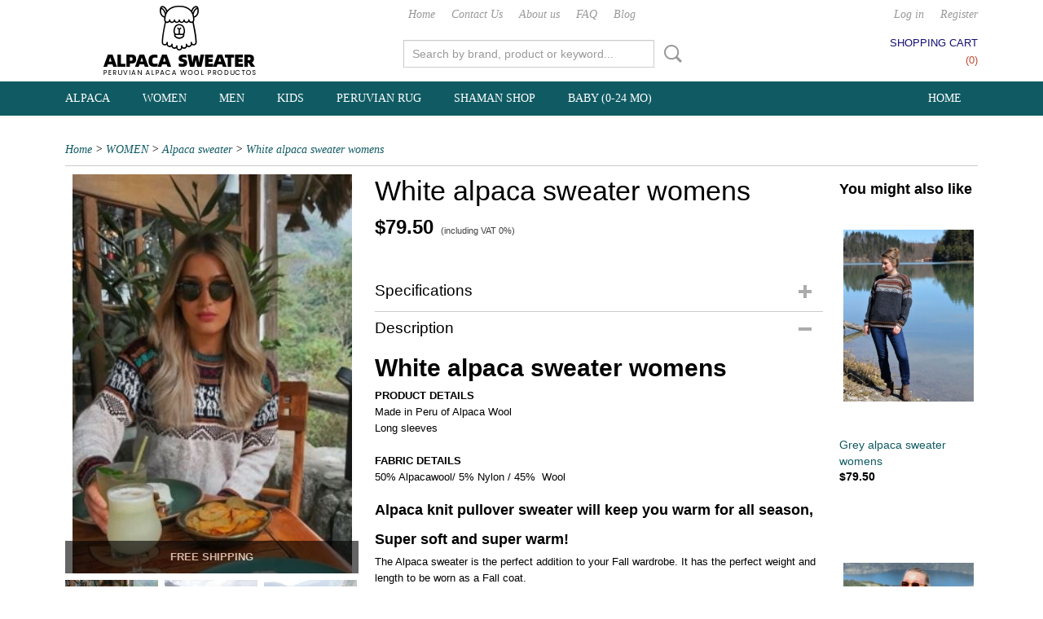

--- FILE ---
content_type: text/html; charset=UTF-8
request_url: https://www.alpaca-sweater.com/webshop/women/alpaca-sweater/detail/212/white-alpaca-sweater-womens.html
body_size: 8613
content:
<!DOCTYPE html>
<html lang="en" prefix="og: http://ogp.me/ns#">
<head>
  <script src="/core/javascript/polyfills/polyfills-transpiled.js" defer nomodule></script>
  <meta name="keywords" content=""/>
  <meta name="description" content="White alpaca sweater womens , alpaca sweater, alpaca cardigan, alpaca sweaters womens
alpaca hoodie
peruvian sweater"/>
  <meta name="language" content="en"/>
  <meta name="charset" content="UTF-8"/>
  <meta name="p:domain_verify" content="ad1edd585dbeb32e3fe94cb15bb4ea6b"/>
  <meta name="author" content="Alpaca sweater Peru"/>
  <meta name="generator" content="IZICMS2.0"/>
  <meta property="msapplication-TileImage" content="https://www.alpaca-sweater.com/apple-touch-icon.png?1575986099"/>
  <link href="https://www.alpaca-sweater.com/apple-touch-icon.png?1575986099" rel="icon" sizes="400x400"/>
  <link href="https://www.alpaca-sweater.com/favicon.ico" rel="icon" sizes="16x16"/>
  <link href="/webshop/women/alpaca-sweater/alpaca-sweater/detail/212/white-alpaca-sweater-womens.html" rel="canonical"/>
  <link href="/service/xml/News/atom.xml" rel="alternate" title="All articles"/>
  <link href="/data/cache/compressedIncludes/compressedIncludes_2399045389_dd7f51cfbe146d37739865788cf50d51.css" rel="stylesheet" media="all"/>
  <script src="/core/javascript/mootools/mootools-core-1.6.0-transpiled.js?r=3788&amp;fp=4640980f"></script>
  <script src="/core/javascript/mootools/mootools-more-1.6.0-transpiled.js?r=3788&amp;fp=4640980f"></script>
  <script src="/modules/Shop/templates/default/js/product_social-transpiled.js?r=3788&amp;fp=3147a899"></script>
  <script src="https://connect.facebook.net/en_US/all.js#xfbml=1?r=3788&amp;fp="></script>
  <script src="/core/javascript/lib/helper/LocaleGlobal-minified.js?r=3788&amp;fp=4640980f" type="module"></script>
  <script src="/core/javascript/lib/helper/LocaleGlobal-transpiled.js?r=3788&amp;fp=4640980f" defer nomodule></script>
  <script src="/modules/Shop/templates/bootstrap/js/accordion-transpiled.js?r=3788&amp;fp=3147a899"></script>
  <script src="/modules/Shop/templates/bootstrap/js/pixeldensity-transpiled.js?r=3788&amp;fp=3147a899"></script>
  <script src="/modules/Shop/templates/bootstrap/js/modal.js?r=3788&amp;fp=7fb270e5"></script>
  <script src="/modules/Shop/templates/bootstrap/js/product-behaviour-transpiled.js?r=3788&amp;fp=3147a899"></script>
  <script src="/modules/Shop/templates/bootstrap/js/product_attributes-transpiled.js?r=3788&amp;fp=3147a899"></script>
  <script src="/modules/Shop/templates/bootstrap/js/cerabox/cerabox-transpiled.js?r=3788&amp;fp=3147a899"></script>
  <script src="/core/javascript/lib/legacy/Toolbox-minified.js?r=3788&amp;fp=4640980f" type="module"></script>
  <script src="/core/javascript/lib/legacy/Toolbox-transpiled.js?r=3788&amp;fp=4640980f" defer nomodule></script>
  <script src="/core/javascript/lib/legacy/Loader-minified.js?r=3788&amp;fp=4640980f" type="module"></script>
  <script src="/core/javascript/lib/legacy/Loader-transpiled.js?r=3788&amp;fp=4640980f" defer nomodule></script>
  <script src="/templates/responsive-1/js/touch-mootools-transpiled.js?r=3788&amp;fp=3147a899"></script>
  <script src="/templates/responsive-1/js/category-menu-transpiled.js?r=3788&amp;fp=3147a899"></script>
  <script src="/templates/responsive-1/js/columnizer-transpiled.js?r=3788&amp;fp=3147a899"></script>
  <script src="/templates/responsive-1/js/responsive-transpiled.js?r=3788&amp;fp=3147a899"></script>
  <script src="/templates/responsive-1/js/designListener-transpiled.js?r=3788&amp;fp=3147a899"></script>
  <script>/*<![CDATA[*/
    document.addEventListener('DOMContentLoaded',function(){
      var evt = document.createEvent('CustomEvent');evt.initCustomEvent( 'designchange', false, false, {"carousel_slide_duration":"4000ms","carousel_slide1_enabled":"-1","carousel_slide1_animation":"slide-left","carousel_slide1_button_text":"SHOP NOW","carousel_slide1_button_href":"https:\/\/www.babyalpacasale.com\/webshop\/alpaca\/sweaters\/","carousel_slide2_enabled":"-1","carousel_slide2_animation":"slide-up","carousel_slide2_button_text":"SHOP  NOW","carousel_slide2_button_href":"https:\/\/www.babyalpacasale.com\/webshop\/kids\/sweaters\/","carousel_slide3_enabled":"-1","carousel_slide3_animation":"slide-left","carousel_slide3_button_text":"SHOP HERE","carousel_slide3_button_href":"https:\/\/www.babyalpacasale.com\/webshop\/women\/hats\/","carousel_slide3_slogan":"PERUVIAN HATS","carousel_slide4_enabled":"-1","carousel_slide4_animation":"slide-down","carousel_slide4_button_text":"SHOP NOW","carousel_slide4_button_href":"https:\/\/www.babyalpacasale.com\/webshop\/alpaca\/ponchos\/","carousel_slide4_slogan":"PERUVIAN ALPACA PONCHOS","carousel_slide5_enabled":"-1","carousel_slide5_animation":"slide-right","carousel_slide5_button_text":"SHOP NOW","carousel_slide5_button_href":"https:\/\/www.babyalpacasale.com\/webshop\/women\/shawls\/","carousel_slide5_slogan":"ALPACA SCARVES","carousel_slide1_full_image_link":"","carousel_slide1_slogan":"Alpaca hoodie sweaters","carousel_slide2_full_image_link":"","carousel_slide2_slogan":"PERUVIAN KIDS JACKETS","carousel_slide3_full_image_link":"","carousel_slide4_full_image_link":"","carousel_slide5_full_image_link":""} );document.dispatchEvent(evt);
      Locale.define('en-US','Core',{"cancel":"Cancel","close":"Close"});
      Locale.define('en-US','Shop',{"loading":"One moment please...","error":"Unfortunately an error occurred","added":"Added","product_added_short":"&#x2713; Added to Cart:","product_not_added":"The product could not be added","variation_not_given_short":"Select the desired variation:","attribute_dimension_error":"The field '%s' contains invalid data","please_enter_valid_email":"Please enter a valid email address."});
      Locale.use('en-US');
  });
  /*]]>*/</script>
  <!-- Global site tag (gtag.js) - Google Analytics -->
  <script async src="https://www.googletagmanager.com/gtag/js?id=G-6GX8F5NK69"></script>
  <script>
    window.dataLayer = window.dataLayer || [];
    function gtag(){dataLayer.push(arguments);}
    gtag('js', new Date());
    gtag('config', 'G-6GX8F5NK69', {"anonymize_ip":true});
  </script>
  <!-- End Google Analytics -->
  <title>White alpaca sweater womens - Alpaca sweater - Alpaca sweater Peru</title>
  <meta name="viewport" content="width=device-width, initial-scale=1.0, user-scalable=0, minimum-scale=1.0, maximum-scale=1.0"/>
</head>
<body itemscope itemtype="http://schema.org/WebPage">
<div id="top">
  <div id="topMenu" class="container">
    <div id="logo" onclick="document.location.href='/';"></div>
          <ul class="topMenu">
                  <li><a href="/webshop/">Home</a></li>
                  <li><a href="/contact.html">Contact Us</a></li>
                  <li><a href="/over-ons.html">About us</a></li>
                  <li><a href="/voorwaarden/">FAQ</a></li>
                  <li><a href="/blog/">Blog</a></li>
        
      </ul>
      
<div id="basket" class="show_profile">
      <ul>
              <li><a href="/profiel/inloggen.html" rel="nofollow">Log in</a></li>
        <li><a href="/profiel/registreren.html">Register</a></li>
                </ul>
      <div class="cart">
    <label><a href="/webshop/basket.html" class="basketLink">Shopping cart</a></label>
    <span class="basketPrice">No items <span class="basketAmount">(0)</span></span>
  </div>
</div>
<script type="text/javascript" src="//translate.google.com/translate_a/element.js?cb=googleTranslateElementInit"></script>
<script type="text/javascript">
function googleTranslateElementInit() {
  new google.translate.TranslateElement({
      pageLanguage: 'en',
      //includedLanguages: 'nl,en,fr,de',
      includedLanguages : '',
      layout: google.translate.TranslateElement.InlineLayout.SIMPLE,
  }, 'google_translate_element');
}
</script>
      </div>
      
    <form action="/zoeken.html" method="get" class="search">
      <input class="query" placeholder="Search by brand, product or keyword..." type="text" name="q" value="" />
      <button type="submit" class="btn">Search</button>
    </form>
  </div>
  
<div id="menu">
  <div class="container">
    
    <ul class="pull-right">
                                                                                                                                                                                                                                                                    
                  <li class=" pull-right"><a href="/webshop/">Home</a></li>
                                                                                                            
    </ul>
  
      <ul class="categories">
                          <li class="">
          <a class="dropdown-toggle" href="/webshop/alpaca/">ALPACA <b class="caret"></b></a>
            <div class="dropdown">
              <a class="dropdown-heading" href="/webshop/alpaca/">ALPACA</a>
              <ul>
                                              <li ><a href="/webshop/alpaca/sweaters/" title="SWEATERS">SWEATERS</a></li>
                                              <li ><a href="/webshop/alpaca/hats/" title="HATS">HATS</a></li>
                                              <li ><a href="/webshop/alpaca/ponchos/" title="PONCHOS ">PONCHOS </a></li>
                                              <li ><a href="/webshop/alpaca/scarves-and-wraps/" title="Scarves and Wraps">Scarves and Wraps</a></li>
              
              </ul>
            </div>
          </li>
                              <li class="">
          <a class="dropdown-toggle" href="/webshop/women/">WOMEN <b class="caret"></b></a>
            <div class="dropdown">
              <a class="dropdown-heading" href="/webshop/women/">WOMEN</a>
              <ul>
                                              <li class="active"><a href="/webshop/women/alpaca-sweater/" title="Alpaca sweater">Alpaca sweater</a></li>
                                              <li ><a href="/webshop/women/alpaca-hats/" title="Alpaca hats">Alpaca hats</a></li>
                                              <li ><a href="/webshop/women/alpaca-poncho/" title="Alpaca ponchos">Alpaca ponchos</a></li>
                                              <li ><a href="/webshop/women/alpaca-scarves/" title="Alpaca scarf">Alpaca scarf</a></li>
                                              <li ><a href="/webshop/women/alpaca-wraps/" title="Alpaca wraps">Alpaca wraps</a></li>
              
              </ul>
            </div>
          </li>
                              <li class="">
          <a class="dropdown-toggle" href="/webshop/men/">MEN <b class="caret"></b></a>
            <div class="dropdown">
              <a class="dropdown-heading" href="/webshop/men/">MEN</a>
              <ul>
                                              <li ><a href="/webshop/men/alpaca-sweaters-men/" title="Alpaca sweaters ">Alpaca sweaters </a></li>
                                              <li ><a href="/webshop/men/alpaca-hats-men/" title="hat men">hat men</a></li>
                                              <li ><a href="/webshop/men/alpaca-poncho-men/" title="Alpaca poncho">Alpaca poncho</a></li>
                                              <li ><a href="/webshop/men/alpaca-scarf/" title="Alpaca scarf">Alpaca scarf</a></li>
              
              </ul>
            </div>
          </li>
                              <li class="">
          <a class="dropdown-toggle" href="/webshop/kids/">KIDS <b class="caret"></b></a>
            <div class="dropdown">
              <a class="dropdown-heading" href="/webshop/kids/">KIDS</a>
              <ul>
                                              <li ><a href="/webshop/kids/peruvian-sweater/" title="Peruvian sweater">Peruvian sweater</a></li>
                                              <li ><a href="/webshop/kids/peru-lined-sweater/" title="Peru lined sweater">Peru lined sweater</a></li>
                                              <li ><a href="/webshop/kids/cardigan/" title="CARDIGAN">CARDIGAN</a></li>
                                              <li ><a href="/webshop/kids/ponchos/" title="PONCHOS">PONCHOS</a></li>
                                              <li ><a href="/webshop/kids/hats/" title="HATS">HATS</a></li>
                                              <li ><a href="/webshop/kids/6---12-m/" title="6 - 12 M">6 - 12 M</a></li>
                                              <li ><a href="/webshop/kids/2t--1---2-year/" title="2T ( 1 - 2 Year)">2T ( 1 - 2 Year)</a></li>
                                              <li ><a href="/webshop/kids/4t--2---4-year/" title="4T ( 2 - 4 Year)">4T ( 2 - 4 Year)</a></li>
                                              <li ><a href="/webshop/kids/6t--4---6-year/" title="6T ( 4 - 6 Year)">6T ( 4 - 6 Year)</a></li>
                                              <li ><a href="/webshop/kids/8t--6---8-year/" title="8T ( 6 - 8 Year)">8T ( 6 - 8 Year)</a></li>
                                              <li ><a href="/webshop/kids/10t--8---10-/" title="10T ( 8 - 10 )">10T ( 8 - 10 )</a></li>
              
              </ul>
            </div>
          </li>
                                <li class=""><a href="/webshop/peruvian-rug/">Peruvian Rug</a></li>
                              <li class="">
          <a class="dropdown-toggle" href="/webshop/shamanshop/">Shaman shop <b class="caret"></b></a>
            <div class="dropdown">
              <a class="dropdown-heading" href="/webshop/shamanshop/">Shaman shop</a>
              <ul>
                                              <li ><a href="/webshop/shamanshop/shaman-clothing/" title="Shaman clothing">Shaman clothing</a></li>
                                              <li ><a href="/webshop/shamanshop/shaman-hat/" title="Shaman hat">Shaman hat</a></li>
                                              <li ><a href="/webshop/shamanshop/mestana/" title="Mestana">Mestana</a></li>
              
              </ul>
            </div>
          </li>
                                <li class=""><a href="/webshop/baby-0-24-mo/">Baby (0-24 mo)</a></li>
              
          </ul>
      </div>
</div>
<div class="visible-phone mobileHeader">
  <a href="#" class="openMobileMenu"></a>
  <form action="/zoeken.html" method="get" class="search">
    <input class="query" type="text" name="q" value="" />
    <button type="submit" class="btn">Search</button>
  </form>
</div>
<script type="text/javascript">
  // Make the update menu function global
  var updateMenu = {};
  var category_menu;
  window.addEvent( 'domready', function ()
  {
    var elements = $$('.dropdown-toggle');
    var closeTimeout;
    var opt = {
      translations:{
        TEMPLATE_OTHER_CATEGORIES:'Other categories',
        TEMPLATE_MENU_OVERFLOW_LABEL: '+'
      }
    }
    // Emulate hover in JS so we can control the hover behaviour on mobile browsers
    var ios10fix = false; // IOS10 has a bug where it triggers an extra click event on the location of the finger (even when mouseup is stopped) in the menu when it has less than 8 items...
    $('menu').getElements( 'a' ).each( function ( el ) {
      el.addEvent( 'mouseenter', function () { this.addClass('hover'); } );
      el.addEvent( 'mouseleave', function () { this.removeClass('hover'); } );
      el.addEvent( 'click', function ( e ) { if ( ios10fix ) e.stop(); } );
    } );
    // Global function to add drop-down behaviour to newly added menu items
    updateMenu = function () {
      var newElements = $$('.dropdown-toggle');
      newElements.each( function ( el ) {
        if ( -1 === elements.indexOf( el ) ) {
          el.addEvent( 'mouseenter', function () { el.addClass('hover'); } );
          el.addEvent( 'mouseleave', function () { el.removeClass('hover'); } );
          addMenuBehaviour( el );
        }
      } );
      // Add new elements to local list
      elements = newElements;
    }
    var addMenuBehaviour = function ( el ) {
      // Handle opening the menu
      el.addEvent( 'mouseover', openMenu );
      // Handle delayed menu close after mouse leave
      el.getParent('li').addEvent('mouseleave', function () {
        // Don't close when hovering a submenu-enabled item in the '+' menu
        if ( el.getParent( '.__all_categories' ) && el.getParent( '.dropdown' ) ) return;
        // Ignore mouseleave events when in mobile mode (needed for windows phone)
        if ( document.body.hasClass( 'mobile' ) ) return;
        closeTimeout = setTimeout( closeAll, 300 );
      } );
      el.getParent('li').addEvent('mouseenter', function () {
        clearTimeout( closeTimeout );
      } );
      // Also open menu on tap
      el.addEvent( 'tap', function ( e ) {
        if ( e.type == 'touchend' ) {
          openMenu.call(el, e);
          ios10fix = true;
          setTimeout( function () { ios10fix = false; }, 500 );
        }
      } );
    }
    var closeAll = function () {
      elements.getParent().removeClass('open');
      clearTimeout( closeTimeout );
    }
    var openMenu = function (e) {
      // Ignore mouseover events when in mobile mode
      if ( e.type == 'mouseover' && document.body.hasClass( 'mobile' ) ) return;
      if ( this.getParent( '.__all_categories' ) && this.getParent( '.dropdown' ) ) {
        if ( e.type == "touchend" ) document.location.href = this.get('href'); // Feign a click for touch actions (emulated click is blocked)
        return true;
      }
      // Already open.. Close when in mobile mode
      if ( this.getParent( 'li.open' ) ) {
        if ( e.type == "touchend" ) {
          closeAll();
        }
        return;
      }
      // Close all menu's
      elements.getParent().removeClass('open');
      // Prevent unexpected closing
      clearTimeout( closeTimeout );
      // Skip if disabled
      if ( this.hasClass('disabled') || this.match(':disabled') ) return;
      var dropdownMenu = this.getParent().getElement( '.dropdown' );
      if ( !dropdownMenu || !dropdownMenu.getElement('li') ) return; // Skip if empty
      dropdownMenu.setStyle( 'visibility', 'hidden' );
      this.getParent().addClass('open'); // open up selected
      var paddingTop = dropdownMenu.getStyle( 'padding-top' ).toInt();
      var dropdownMenuHeight = dropdownMenu.getSize().y - paddingTop - dropdownMenu.getStyle( 'padding-bottom' ).toInt();
      dropdownMenu.setStyles( {height:0,visibility:'visible', paddingTop: paddingTop + 10} );
      dropdownMenu.set( 'morph', {duration: 300, transition: 'sine:out', onComplete:function () { dropdownMenu.setStyle( 'height', 'auto' ); } } );
      dropdownMenu.morph( {height:dropdownMenuHeight, paddingTop: paddingTop} );
    };
    // Add behaviour to all drop-down items
    elements.each( addMenuBehaviour );
    // Init category menu
    category_menu = new CategoryMenu( opt );
  } );
</script>
  
  <div id="breadcrumbs" class="container">
    <div class="border-bottom">
      <a href="/" title="Home">Home</a> &gt; <a href="/webshop/women/" title="WOMEN">WOMEN</a> &gt; <a href="/webshop/women/alpaca-sweater/" title="Alpaca sweater">Alpaca sweater</a> &gt; <a href="" title="White alpaca sweater womens">White alpaca sweater womens</a>
    </div>
  </div>
<div class="container" id="site">
  <div class="row">
          <div class="span12">
        <div class="iziSection" id="section_main"><div id="section_main_0" class="ShopModule iziModule"><div class="basketAction iziAction">
<div id="basket" class="show_profile">
      <ul>
              <li><a href="/profiel/inloggen.html" rel="nofollow">Log in</a></li>
        <li><a href="/profiel/registreren.html">Register</a></li>
                </ul>
      <div class="cart">
    <label><a href="/webshop/basket.html" class="basketLink">Shopping cart</a></label>
    <span class="basketPrice">No items <span class="basketAmount">(0)</span></span>
  </div>
</div>
<script type="text/javascript" src="//translate.google.com/translate_a/element.js?cb=googleTranslateElementInit"></script>
<script type="text/javascript">
function googleTranslateElementInit() {
  new google.translate.TranslateElement({
      pageLanguage: 'en',
      //includedLanguages: 'nl,en,fr,de',
      includedLanguages : '',
      layout: google.translate.TranslateElement.InlineLayout.SIMPLE,
  }, 'google_translate_element');
}
</script><div class='clear'></div></div></div><div id="section_main_1" class="ShopModule iziModule"><div class="productAction iziAction">
<div class="row">
  <div itemscope itemtype="http://schema.org/Product">
            <meta itemprop="itemCondition" content="http://schema.org/NewCondition" />
          <div class="imageContainer span4">
      <div class="imageCanvas">
              <div class="subtitle">FREE SHIPPING</div>
                    <div class="product-ribbon">
                </div>
      
              <a href="/data/upload/Shop/images/alpaka-pullover-76.png" id="productImage-2757" class="cerabox active" title="Alpaka pullover 76">
          <img src="/modules/Shop/templates/bootstrap/images/placeholder.png" data-src="/data/upload/Shop/images/360x1000x0_alpaka-pullover-76.png" alt="Alpaka pullover 76"/>
          <meta itemprop="image" content="https://www.alpaca-sweater.com/data/upload/Shop/images/alpaka-pullover-76.png" />
        </a>
              <a href="/data/upload/Shop/images/alpaka-pullover-3.png" id="productImage-2754" class="cerabox" title="Alpaka pullover 3">
          <img src="/modules/Shop/templates/bootstrap/images/placeholder.png" data-src="/data/upload/Shop/images/360x1000x0_alpaka-pullover-3.png" alt="Alpaka pullover 3"/>
          <meta itemprop="image" content="https://www.alpaca-sweater.com/data/upload/Shop/images/alpaka-pullover-3.png" />
        </a>
              <a href="/data/upload/Shop/images/alpaca-pullover.jpg" id="productImage-2755" class="cerabox" title="Alpaca pullover">
          <img src="/modules/Shop/templates/bootstrap/images/placeholder.png" data-src="/data/upload/Shop/images/360x1000x0_alpaca-pullover.jpg" alt="Alpaca pullover"/>
          <meta itemprop="image" content="https://www.alpaca-sweater.com/data/upload/Shop/images/alpaca-pullover.jpg" />
        </a>
              <a href="/data/upload/Shop/images/alpaka-pullover-6.png" id="productImage-2756" class="cerabox" title="Alpaka pullover 6">
          <img src="/modules/Shop/templates/bootstrap/images/placeholder.png" data-src="/data/upload/Shop/images/360x1000x0_alpaka-pullover-6.png" alt="Alpaka pullover 6"/>
          <meta itemprop="image" content="https://www.alpaca-sweater.com/data/upload/Shop/images/alpaka-pullover-6.png" />
        </a>
              <a href="/data/upload/Shop/images/alpaka-pullover-38.png" id="productImage-2758" class="cerabox" title="Alpaka pullover 38">
          <img src="/modules/Shop/templates/bootstrap/images/placeholder.png" data-src="/data/upload/Shop/images/360x1000x0_alpaka-pullover-38.png" alt="Alpaka pullover 38"/>
          <meta itemprop="image" content="https://www.alpaca-sweater.com/data/upload/Shop/images/alpaka-pullover-38.png" />
        </a>
              <a href="/data/upload/Shop/images/alpaka-pullover-152.png" id="productImage-2759" class="cerabox" title="Alpaka pullover 152">
          <img src="/modules/Shop/templates/bootstrap/images/placeholder.png" data-src="/data/upload/Shop/images/360x1000x0_alpaka-pullover-152.png" alt="Alpaka pullover 152"/>
          <meta itemprop="image" content="https://www.alpaca-sweater.com/data/upload/Shop/images/alpaka-pullover-152.png" />
        </a>
      
      </div>
          <div class="imageSelector">
            <a href="#product_image_2757" rel="productImage-2757" class="active"><img width="114" height="114" src="/modules/Shop/templates/bootstrap/images/placeholder.png" data-src="/data/upload/Shop/images/114x114x1_alpaka-pullover-76.png" alt="1"/></a>
            <a href="#product_image_2754" rel="productImage-2754"><img width="114" height="114" src="/modules/Shop/templates/bootstrap/images/placeholder.png" data-src="/data/upload/Shop/images/114x114x1_alpaka-pullover-3.png" alt="2"/></a>
            <a href="#product_image_2755" rel="productImage-2755"><img width="114" height="114" src="/modules/Shop/templates/bootstrap/images/placeholder.png" data-src="/data/upload/Shop/images/114x114x1_alpaca-pullover.jpg" alt="3"/></a>
            <a href="#product_image_2756" rel="productImage-2756"><img width="114" height="114" src="/modules/Shop/templates/bootstrap/images/placeholder.png" data-src="/data/upload/Shop/images/114x114x1_alpaka-pullover-6.png" alt="4"/></a>
            <a href="#product_image_2758" rel="productImage-2758"><img width="114" height="114" src="/modules/Shop/templates/bootstrap/images/placeholder.png" data-src="/data/upload/Shop/images/114x114x1_alpaka-pullover-38.png" alt="5"/></a>
            <a href="#product_image_2759" rel="productImage-2759"><img width="114" height="114" src="/modules/Shop/templates/bootstrap/images/placeholder.png" data-src="/data/upload/Shop/images/114x114x1_alpaka-pullover-152.png" alt="6"/></a>
      
      </div>
          &nbsp;
    </div>
    <div class="span6">
      <div class="productProperties">
        <div id="productDetail" class="productDetail">
          <h1 itemprop="name">White alpaca sweater womens</h1>
<meta itemprop="ProductID" content="212" />
<meta itemprop="url" content="https://www.alpaca-sweater.com/webshop/women/alpaca-sweater/alpaca-sweater/detail/212/white-alpaca-sweater-womens.html" />
<div class="price" itemprop="offers" itemscope itemtype="http://schema.org/Offer">
      <span class="strong price">$79.50</span>
    <meta itemprop="price" content="79.5"/>
    <meta itemprop="priceCurrency" content="USD"/>
    
      <small>
      (including VAT      0%)
    </small>
  
  
<div class="in-stock">
</div>
  <div class="form">
    <form>
      <input type="hidden" name="product_id" value="212"/>
                  
              </form>
  </div>
</div>
  
    <div class="accordion accordion-attributes">
      <div class="accordion-heading">Specifications</div>
              <div class="property">
          <span class="property-title strong">Product code</span>
          <span class="property-text" itemprop="sku">APW</span>
        </div>
                                    
      
    </div>
  
        </div>
      </div>
          <div class="accordion accordion-open">
        <div class="accordion-heading">Description</div>
        <span itemprop="description"><h1>White alpaca sweater womens</h1>
<p><strong>PRODUCT DETAILS</strong><br />Made in Peru of Alpaca Wool<br />Long sleeves<br /><br /><strong>FABRIC DETAILS</strong><br />50% Alpacawool/ 5% Nylon / 45%&nbsp; Wool</p>
<h3>Alpaca knit pullover sweater will keep you warm for all season, Super soft and super warm!</h3>
<p>The Alpaca sweater is the perfect addition to your Fall wardrobe. It has the perfect weight and length to be worn as a Fall coat.</p>
<p>Made with first quality alpaca wool which is hypoallergenic and very soft wool. It is light and comfortable while keeping you warm.</p>
<p><img src="/data/upload/images/2020/size-chart.jpg" alt="" width="371" height="336" /></p>
<p><img src="/data/upload/images/2020/size-chart-sweater-tunica.jpg" alt="" width="559" height="229" /></p></span>
      </div>
    
    
    
          <div id="social_container" class="social">
                        <div class="fb-like" data-href="https://www.alpaca-sweater.com/webshop/women/alpaca-sweater/alpaca-sweater/detail/212/white-alpaca-sweater-womens.html" data-layout="button" data-action="like" data-show-faces="false" data-share="true"></div>
                                                                <a href="https://twitter.com/share" class="twitter-share-button" data-text="" data-count="none">Tweet</a>
          <script>
            !function(d,s,id) {
              var js, fjs = d.getElementsByTagName(s)[0];
              if(!d.getElementById(id)) {
                js = d.createElement(s);
                js.id = id;
                js.src = 'https://platform.twitter.com/widgets.js';
                fjs.parentNode.insertBefore(js,fjs);
              }
            }(document, 'script', 'twitter-wjs');
          </script>
                                                                <a href="https://www.pinterest.com/pin/create/button/" data-pin-do="buttonBookmark"><img src="https://assets.pinterest.com/images/pidgets/pinit_fg_en_rect_gray_20.png" alt="Pinterest"/></a>
          <script async defer src="https://assets.pinterest.com/js/pinit.js"></script>
                                                                <div style="display: inline-block; vertical-align: top;">
            <script src="https://platform.linkedin.com/in.js">lang: en_US;</script>
            <script type="IN/Share"></script>
          </div>
              
      </div>
        </div>
  </div>
  
    <div class="span2 similarProducts">
    <h3>You might also like</h3>
          <div class="product">
        <div class="thumbnail">
          <a href="/webshop/women/alpaca-sweater/alpaca-sweater/detail/220/grey-alpaca-sweater-womens.html" title="Grey alpaca sweater womens" data-background="/data/upload/Shop/images/255x1000x0_alpaka-pullover-128.png"></a>
        </div>
        <div class="name">
          <a href="/webshop/women/alpaca-sweater/alpaca-sweater/detail/220/grey-alpaca-sweater-womens.html" class="active" title="Grey alpaca sweater womens">Grey alpaca sweater womens</a>
        </div>
        <div class="price">
                              <span class="price">$79.50</span>
                          </div>
      </div>
          <div class="product">
        <div class="thumbnail">
          <a href="/webshop/women/alpaca-sweater/alpaca-sweater/detail/222/black-alpaca-sweater-womens.html" title="Black alpaca sweater womens" data-background="/data/upload/Shop/images/255x1000x0_black-alpaca-pullover.png"></a>
        </div>
        <div class="name">
          <a href="/webshop/women/alpaca-sweater/alpaca-sweater/detail/222/black-alpaca-sweater-womens.html" class="active" title="Black alpaca sweater womens">Black alpaca sweater womens</a>
        </div>
        <div class="price">
                              <span class="price">$79.50</span>
                          </div>
      </div>
          <div class="product">
        <div class="thumbnail">
          <a href="/webshop/women/alpaca-sweater/alpaca-sweater/detail/469/peruvian-alpaca-wool-sweater-red.html" title="Peruvian Alpaca Wool Sweater red" data-background="/data/upload/Shop/images/255x1000x0_peru-sweater-8.jpg"></a>
        </div>
        <div class="name">
          <a href="/webshop/women/alpaca-sweater/alpaca-sweater/detail/469/peruvian-alpaca-wool-sweater-red.html" class="active" title="Peruvian Alpaca Wool Sweater red">Peruvian Alpaca Wool Sweater red</a>
        </div>
        <div class="price">
                              <span class="price">$88.00</span>
                          </div>
      </div>
    
  </div>
  </div>
<script>
  document.addEvent( 'domready', function () {
    try {
      document.getElements('a.cerabox').cerabox( {
        events: {
          onOpen: function(current_item, collection) {
            var background_color = current_item.getStyle('background-color');
            if( background_color == 'transparent' ) {
              background_color = $('site').getStyle('background-color');
            }
            $('cerabox').setStyle('background-color', background_color);
          }
        }
      });
      var options = {
        variations: {},
        product_id: null
      };
      
      options.product_id = 212;
      var productAttributes = new ProductAttributes( options );
      productAttributes.addBehaviour();
      var canvas = document.getElement( '.imageCanvas' );
      var selector = document.getElement( '.imageSelector' );
      if ( !selector ) return;
      // Trigger size setting after all images are loaded
      window.addEvent( 'load', function () {
        canvas.setStyle( 'height', canvas.getElement('.active').getSize().y );
        productAttributes.switchVariationImage();
      } );
      selector.getElements( 'a' ).each( function ( a ) {
        a.addEvent( 'click', function ( e ) {
          e.stop();
          var target = $( a.get( 'rel' ) );
          if ( target ) {
            document.getElements( '.imageContainer .active' ).removeClass( 'active' );
            a.addClass( 'active' );
            target.addClass( 'active' );
            canvas.setStyle( 'height', target.getSize().y );
          }
        } );
      } );
    } catch (e) {
      if ( typeof TraceKit !== 'undefined') {
        TraceKit.report(e);
      } else {
        throw e;
      }
    }
  } );
</script>
<div class='clear'></div></div></div></div>
      </div>
      </div>
  <div class="row">
    <div class="span12"><div class="iziSection iziStaticSection" id="section_footer"></div></div>
  </div>
</div>
  
  
    
  
  
                                                                                                        
  <footer>
    <div class="container">
      <div class="row">
              <div class="span3" id="footer_menu">
          <h3>Information</h3>
          <ul>
                                    <li>
                <a href="/webshop/">Home</a>
              </li>
                                                <li>
                <a href="/contact.html">Contact Us</a>
              </li>
                                                <li>
                <a href="/over-ons.html">About us</a>
              </li>
                                                <li>
                <a href="/voorwaarden/">FAQ</a>
              </li>
                                                                                                                                                          
          </ul>
        </div>
              
                    
      <div class="span6" id="footer_categories">
                  <h3>Categories</h3>
          <ul>
                          <li><a href="/webshop/alpaca/">ALPACA</a></li>
                          <li><a href="/webshop/women/">WOMEN</a></li>
                          <li><a href="/webshop/men/">MEN</a></li>
                          <li><a href="/webshop/kids/">KIDS</a></li>
                          <li><a href="/webshop/peruvian-rug/">Peruvian Rug</a></li>
                          <li><a href="/webshop/shamanshop/">Shaman shop</a></li>
                          <li><a href="/webshop/baby-0-24-mo/">Baby (0-24 mo)</a></li>
            
          </ul>
          <script type="text/javascript">
            window.addEvent( 'domready', function () {
              category_columnizer = new ListColumnizer( { list:document.getElement( "footer #footer_categories ul" ), gridColumns: 6, minColumnWidth: 180 } );
            } );
          </script>
              </div>
      
              <div class="span3" id="payment_methods">
          <h3>Payment methods</h3>
          
<ul class="payment-methods">
      <li class="sprite-mastercard" title="Mastercard"></li>
    <li class="sprite-visa" title="visa"></li>
    <li class="sprite-maestro" title="Maestro"></li>
      <li class="sprite-paypal" title="Paypal"></li>
      <li class="sprite-banktransfer" title="Banktransfer"></li>
  
</ul>
        </div>
            </div>
    </div>
  </footer>
  <p class="copyright">
      
      
    &copy; 2026 www.alpaca-sweater.com
        - Powered by Shoppagina.nl
    </p>
  
  
</body>
</html>
